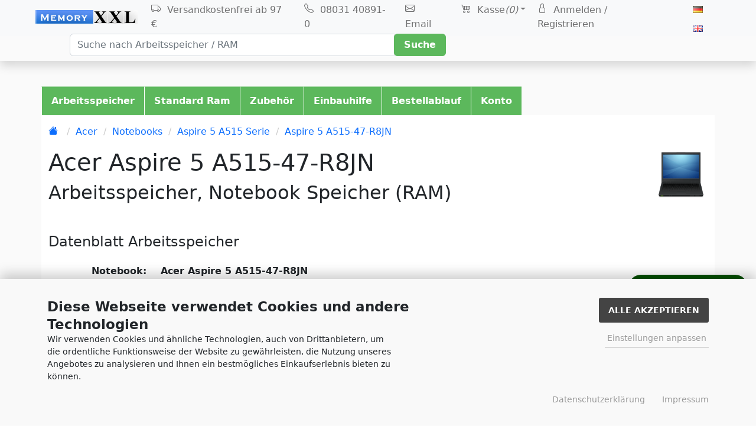

--- FILE ---
content_type: text/html; charset=utf-8
request_url: https://www.memoryxxl.net/arbeitsspeicher/acer/notebooks/aspire-5-a515-47-r8jn/
body_size: 18023
content:
<!DOCTYPE html>
<html lang="de">
<head>
<meta charset="utf-8" />
<meta http-equiv="X-UA-Compatible" content="IE=edge" />
<meta name="viewport" content="width=device-width, initial-scale=1" /> 
<link rel="canonical" href="https://www.memoryxxl.net/arbeitsspeicher/acer/notebooks/aspire-5-a515-47-r8jn/" />
<title>Arbeitsspeicher RAM | Acer Aspire 5 A515-47-R8JN | Speicher Übersicht</title>
<meta name="description" content="Arbeitsspeicher (RAM) für Acer Aspire 5 A515-47-R8JN. Bis zu 64GB max. Speicher ✓ Zertifizierte Notebook-Speicher ✓ Jetzt aufrüsten." />
<meta name="robots" content="index,follow" />
<meta name="revisit-after" content="5 days" />
<meta name="author" content="Johannes Reiser" />
<meta name="publisher" content="BEST Electronics" />
<meta name="company" content="BEST Electronics, Inhaber Johannes Reiser" />
<meta name="reply-to" content="info@memoryxxl.net" />
<meta name="geo.region" content="DE-BY" />
<meta name="geo.placename" content="83109 Grosskarolinenfeld" />
<meta name="geo.region" content="DE-BY" />
<meta name="geo.position" content="47.898196;12.090265" />
<meta name="ICBM" content="47.898196, 12.090265" />
<link rel="icon" type="image/vnd.microsoft.icon" href="https://www.memoryxxl.net/favicon.ico" />

<link href="https://www.memoryxxl.net/vendor/bootstrap_52/css/bootstrap.min.css" rel="stylesheet" media="all" />

<style>.btn-outline-category,.btn-success{--bs-btn-disabled-border-color:#5CB85C}.sf-mega-section ul li a,.sf-menu>li>a,a,ol.breadcrumb li a,ul.tc_list li a{text-decoration:none}.k_active,.m_header_sub,.sf-menu>li>a{font-weight:700}body{background-color:#fafafa}.mxxl_logo{width:135px;margin:10px 15px}@media(min-width:1240px){.mxxl_logo{width:173px}}@media(max-width:720px){.mxxl_logo{width:173px}}.anchor{display:block;height:115px;margin-top:-115px;visibility:hidden}.btn-success{--bs-btn-bg:#5CB85C;--bs-btn-border-color:#5CB85C;--bs-btn-color:#fff;--bs-btn-bg:#5CB85C;--bs-btn-hover-color:#333;--bs-btn-hover-bg:#eee;--bs-btn-hover-border-color:#146c43;--bs-btn-focus-shadow-rgb:60,153,110;--bs-btn-active-color:#fff;--bs-btn-active-bg:#146c43;--bs-btn-active-border-color:#13653f;--bs-btn-active-shadow:inset 0 3px 5px rgba(0, 0, 0, 0.125);--bs-btn-disabled-color:#fff;--bs-btn-disabled-bg:#5CB85C}.btn-default,.btn-outline-category{--bs-btn-color:#333;--bs-btn-border-color:#dee2e6;--bs-btn-hover-color:#fff;--bs-btn-focus-shadow-rgb:25,135,84;--bs-btn-active-color:#fff;--bs-btn-active-shadow:inset 0 3px 5px rgba(0, 0, 0, 0.125);--bs-btn-disabled-bg:transparent;--bs-gradient:none}.btn-outline-category{--bs-btn-hover-bg:#5CB85C;--bs-btn-hover-border-color:#5CB85C;--bs-btn-active-bg:#5CB85C;--bs-btn-active-border-color:#5CB85C;--bs-btn-disabled-color:#5CB85C}.bgw-success{background-color:#5cb85c}#viewed,.form-select:disabled,.page{background-color:#fff}.btn-default{--bs-btn-hover-bg:#eee;--bs-btn-hover-border-color:#eee;--bs-btn-active-bg:#eee;--bs-btn-active-border-color:#eee;--bs-btn-disabled-color:#eee;--bs-btn-disabled-border-color:#eee}.navbar{height:57px}.navbar-light .navbar-toggler:focus{box-shadow:none!important}.dropdown-menu{--bs-dropdown-padding-x:0;--bs-dropdown-padding-y:0;border:0;right:0;margin-top:5px}ul.navbar-nav_lang li.nav-item{float:left;list-style:none;margin-left:5px}@media (max-width:1192px){.vers_icon{display:none}}#livesearch{position:absolute;left:50%;transform:translateX(-50%);z-index:999;margin-top:2px}.dropdown-menu ul.list-group{list-style:none}.dropdown-menu ul.list-group li{border:0}.boxcart{margin-top:30px;width:380px;background:#fff}ul.tc_list li a{display:block;border-top:1px dotted #999;font-size:13px;line-height:33px!important;color:#333}li span.tc_delete{margin-top:-34px}.cstart{margin-top:35px}ol.breadcrumb li a{margin-right:5px}.breadcrumb>li+li::before{padding:0 5px;color:#ccc;content:"/\00a0"}.page_top{padding:0 50px 10px 10px;background-color:#eee;z-index:1000}.sicherheit{max-width:100px}.sf-menu{position:relative;margin:0 0 1em;padding:0;list-style:none;background-color:#fafafa;float:left;width:100%}.sf-menu .sf-mega{position:absolute;display:none;top:100%;left:0;z-index:998;box-shadow:2px 3px 6px rgba(0,0,0,.3);width:100%}.sf-menu>li{float:left;z-index:999;background:#5cb85c;-webkit-transition:background .2s;transition:background .2s}.sf-menu li.sfHover>.sf-mega,.sf-menu li:hover>.sf-mega{display:block;background-color:#fff}.sf-menu>li>a{display:block;position:relative;border-left:1px solid #fff;border-top:1px solid rgba(255,255,255,.5);padding:.75em 1em;zoom:1;color:#fff}.sf-menu>li>a:hover{color:#333}.sf-menu>li.sfHover,.sf-menu>li:hover{background:#eee;-webkit-transition:none;transition:none}.sf-mega{background-color:#cfdeff;padding:1em;box-sizing:border-box;width:100%}.sf-mega-section{float:left;width:22%;padding:0 .5em 1em 0;margin-right:.5em}.sf-mega-section ul li{list-style:none;padding:0;border:0;margin:0 0 12px}.sf-mega-section ul{padding:0 2px}.sf-arrows .sf-with-ul{padding-right:2.5em}.sf-arrows .sf-with-ul:after{content:'';position:absolute;top:50%;right:1em;margin-top:-3px;height:0;width:0;border:5px solid transparent;border-top-color:rgba(255,255,255,.5)}.sf-arrows>.sfHover>.sf-with-ul:after,.sf-arrows>li:hover>.sf-with-ul:after,.sf-arrows>li>.sf-with-ul:focus:after{border-top-color:#fff}.m_header_sub{color:#333;padding-bottom:8px;margin-bottom:8px;border-bottom:1px solid #bbb}@media (max-width:991px){.sf-mega-section{width:48%}}.icon_speicher_kl{width:90px;height:90px;margin:1px 0}.category_logo,hersteller_logo{width:160px;height:100px}footer a.list-group-item:hover{background:#5cb85c;color:#a0efa0}img.internetsiegel{height:69px;width:144px}img.icon_footer{height:75px;width:75px}h1 span.ram{font-size:2rem}lager_img{width:40px;height:12px}#viewed{position:fixed;bottom:3px;left:3px;z-index:1050;overflow:hidden;-webkit-overflow-scrolling:touch;outline:0;min-width:300px;max-width:400px}.menge_mxxl{width:70px}hreffull{display:block;width:100%}.inputRequirement{float:right;margin-top:-40px}td.account_info,td.td.account_pr{padding:10px}img.img-cart{max-height:40px}table.total{width:100%;max-width:500px}table.total td{padding:5px 10px}div.moduleHover:hover,div.moduleRowOver{background-color:#f8f8f8}div.moduleRowSelected{background-color:#fff3cd}#konfigurator{z-index:5000;background:#034f00}select:disabled{opacity:.25}.k_notactive{font-weight:400}.select-wrapper{height:50px;overflow-y:visible}div.equalheight{display:flex}@media (max-width:767px){.boxcart{width:100%;margin-left:0}.breadcrumb{padding-top:20px}.icon_speicher_kl,table.shpl td colspan,table.shpl td.account_info::before,table.shpl thead{display:none}table.shpl,td,tr{padding:0}td.pltop{padding-top:0}table.shpl{border:0}table.shpl tr{float:left;width:100%;margin-bottom:2em}table.shpl td.account_info{text-align:left}table.shpl td.account_info p.center,table.shpl td.account_pr{text-align:right}table.shpl td.account_info,table.shpl td.account_pr{border-bottom:0;margin:0;padding:2em;float:left;width:100%}table.shpl td.account_pr{border-bottom:1px solid #ddd}table.shpl td::before{content:attr(data-label);width:25%;float:left;font-weight:400;font-size:80%;margin:0}.cwrsmall{font-size:80%}h1 span.ram{font-size:calc(1.275rem + .3vw)}div.equalheight{display:block}}.new_pr_image{max-height:50px}.embed-responsive embed,.embed-responsive object,.embed-responsive video{position:absolute;top:0;bottom:0;left:0;width:100%;height:100%;border:0}ul .wplo-bullet{list-style-type:none!important}ul .wplo-bullet li:before{content:"\5a";font-family:ETmodules;color:green;float:left;padding-right:5px}table.versandpopup tr td{padding:8px}@media (max-width:575px){.bg_fluid_none{background-color:#fff}}ul.success-liste{position:relative;list-style:none;margin-left:0;padding-left:1.5em}ul.success-liste li :before{font-family:'Zapf Dingbats';content:"\2714";position:absolute;left:0;color:#034f03}ul.success-liste li{margin-bottom:15px}@media print{.mcontent,.modal,.modal-body,.modal-content,.modal-dialog{border:0}}input[type=search]::-webkit-search-cancel-button{-webkit-appearance:none;height:16px;width:16px;margin-left:.4em;background-image:url("data:image/svg+xml;utf8,<svg xmlns='http://www.w3.org/2000/svg' viewBox='0 0 24 24' fill='%23777'><path d='M19 6.41L17.59 5 12 10.59 6.41 5 5 6.41 10.59 12 5 17.59 6.41 19 12 13.41 17.59 19 19 17.59 13.41 12z'/></svg>");cursor:pointer}.scroll_top{background-color:#0d6efd;border:1px solid #0d6efd;bottom:-40px;cursor:pointer;height:46px;opacity:0;overflow:hidden;position:fixed;right:15px;visibility:hidden;width:46px;color:#fff;text-align:center;padding:10px 0 0;font-weight:700}.scroll_top:hover{background-color:#333;border:1px solid #333}.scroll_top.show_scroll{bottom:40px;opacity:1;visibility:visible}table.kundenmeinung{width:500px;max-width:100%;}table.kundenmeinung tr td{height:15px;}table.kundenmeinung td.stern{width:15px}table.kundenmeinung td.balken{}div.ku_grau{background-color:#dadce0;height:10px;width:100%}div.ku_gelb{height:10px;background-color:#dfaa2c;}table.kundenmeinung td.prozent{width:50px;text-align:right;}span.golden {color:#333;font-size:24px;font-family: Arial, Helvetica, sans-serif;}#rating_box_bottom_details, #rating_box_bottom{bottom:90px;position:fixed;right:15px;width:200px;}.rating_box_bottom_content{background-color:#fff;border:1px solid #ddd;border-radius:15px;opacity:1;color:#dfaa2c;font-size:24px;font-family: Arial, Helvetica, sans-serif;line-height:26px;text-align:center;font-weight:500;padding:10px 0 8px 0;}#rating_box_bottom{visibility:visible;border-top:7px solid #034f00;border-radius: 20px;cursor:pointer;height:165px;overflow:hidden;line-height:14px;}.rating_box_bottom_content span, .rating_box_bottom_content span , .rating_box_bottom_content strong{color:#333;font-size:12px;}@media (max-width:1200px){#rating_box_bottom_details, #rating_box_bottom{width:180px;}.rating_box_bottom_content strong{font-size:12px;}#rating_box_bottom_details, #rating_box_bottom{bottom:0px;left:5px;}#viewed{visibility:hidden;}}@media (max-width:992px){#rating_box_bottom_details, #rating_box_bottom{bottom:0px;left:5px;}#rating_box_bottom{width:170px;border-top:9px solid #5CB85C;}.rating_box_bottom_content{font-size:20px;padding:10px 10px 8px 10px;}.rating_box_bottom_content span, .rating_box_bottom_content strong {font-size:10px;line-height:8px;}.rating_box_bottom_content strong{color:#333}#rating_box_bottom span{display:none;}.scroll_top.show_scroll{bottom:15px}}@media (max-width:479px){#rating_box_bottom{width:130px;border-top:7px solid #5CB85C;border-radius: 20px;}#rating_box_bottom span{display:hidden};}#rating_box_bottom_details{display:none;}.rating_box_bottom_content p, .rating_box_bottom_content strong{font-size:11px;color:#333;}}




</style><script>
  var DIR_WS_BASE = "https://www.memoryxxl.net/";
  var SetSecCookie = "1";
</script>
<script src="https://www.memoryxxl.net/templates/best-electronics/javascript/jquery_xxl.min.js"></script>
<script>
jQuery(document).ready(function() {$("#inputString").bind('keyup', function(){var search = $('#inputString').val();if(search.length < 3){$('#livesearch').hide();}else{var post_params=$('#quick_find').serialize();post_params=post_params.replace("keywords=", "q=");$.post("https://www.memoryxxl.net/livesearch/livesearch.php", post_params, function(data){if(data.length > 0){$('#livesearch').show();$('#livesearch').html(data);}});}});
$("#inputString").click(function(){setTimeout(function() {var search = $('#inputString').val();if(search.length < 3){$('#livesearch').hide();}}, 200);
})});
var selected;
function submitFunction(){submitter = 1;} 
function selectRowEffect(object, buttonSelect) {
  if (!selected){if (document.getElementById) {selected = document.getElementById('defaultSelected');}else {selected = document.all['defaultSelected'];}}
  if (selected) selected.className = 'moduleRow';object.className = 'moduleRowSelected';selected = object;
// one button is not an array
  if (document.getElementById('payment'[0])) {document.getElementById('payment'[buttonSelect]).checked=true;} else {
    //document.getElementById('payment'[selected]).checked=true;
  }
}
function rowOverEffect(object){if (object.className == 'moduleRow') object.className = 'moduleRowOver';}
function rowOutEffect(object){if (object.className == 'moduleRowOver') object.className = 'moduleRow';}
</script>
<script async data-type="text/javascript" data-src="https://www.googletagmanager.com/gtag/js?id=G-DXDE2TEBB5" type="as-oil" data-purposes="3" data-managed="as-oil"></script>
<script async data-type="text/javascript" type="as-oil" data-purposes="3" data-managed="as-oil">
  window['ga-disable-G-DXDE2TEBB5'] = false;
  window.dataLayer = window.dataLayer || [];
  function gtag(){dataLayer.push(arguments);}
  gtag('js', new Date());

  gtag('config', 'G-DXDE2TEBB5', {
    'anonymize_ip': true,
    'link_attribution': false,
    'allow_google_signals': false
  });

</script>
</head>
<body>
 <div id="np"><header class= "shadow"><nav class="navbar navbar-expand-md navbar-light bg-light"><div class="container-fluid  bg-light text-center"><span itemscope itemtype="https://schema.org/Organization"><meta itemprop="name" content="BEST Electronics" /><a href="https://www.memoryxxl.net" itemprop="url"><img src="https://www.memoryxxl.net/templates/best-electronics/img/mxxl-logo.png" alt="Arbeitsspeicher kaufen, Speicher Shop - memoryxxl.net" class="mxxl_logo ms-2 ms-lg-5" itemprop="logo" /></a></span><div class="float-end"><a role="button" href="https://www.memoryxxl.net/shopping_cart.php" class="d-md-none btn btn-danger btn-md me-4"><svg xmlns="http://www.w3.org/2000/svg"  width="20" height="20" fill="currentColor" class="bi bi-cart4" viewBox="0 0 20 20"><path d="M0 2.5A.5.5 0 0 1 .5 2H2a.5.5 0 0 1 .485.379L2.89 4H14.5a.5.5 0 0 1 .485.621l-1.5 6A.5.5 0 0 1 13 11H4a.5.5 0 0 1-.485-.379L1.61 3H.5a.5.5 0 0 1-.5-.5zM3.14 5l.5 2H5V5H3.14zM6 5v2h2V5H6zm3 0v2h2V5H9zm3 0v2h1.36l.5-2H12zm1.11 3H12v2h.61l.5-2zM11 8H9v2h2V8zM8 8H6v2h2V8zM5 8H3.89l.5 2H5V8zm0 5a1 1 0 1 0 0 2 1 1 0 0 0 0-2zm-2 1a2 2 0 1 1 4 0 2 2 0 0 1-4 0zm9-1a1 1 0 1 0 0 2 1 1 0 0 0 0-2zm-2 1a2 2 0 1 1 4 0 2 2 0 0 1-4 0z"></path></svg></a><button class="navbar-toggler" type="button" data-bs-toggle="collapse" data-bs-target="#navbarCollapse" aria-controls="navbarCollapse" aria-expanded="false" aria-label="Toggle navigation"><span class="navbar-toggler-icon"></span></button></div><div class="collapse navbar-collapse me-5" id="navbarCollapse"><ul class="navbar-nav ms-auto d-md-none mt-3"><li><hr class="hr"></li><li class="text-start"><a href="https://www.memoryxxl.net/arbeitsspeicher.php" class="nav-link mo"><svg xmlns="http://www.w3.org/2000/svg" width="22" height="22" fill="currentColor" class="bi bi-arrow-right" viewBox="0 0 22 22"><path fill-rule="evenodd" d="M1 8a.5.5 0 0 1 .5-.5h11.793l-3.147-3.146a.5.5 0 0 1 .708-.708l4 4a.5.5 0 0 1 0 .708l-4 4a.5.5 0 0 1-.708-.708L13.293 8.5H1.5A.5.5 0 0 1 1 8z"></path></svg> Arbeitsspeicher</a></li><li class="text-start"><a href="https://www.memoryxxl.net/info/manufacturers/memory/A/" class="nav-link"><svg xmlns="http://www.w3.org/2000/svg" width="22" height="22" fill="currentColor" class="bi bi-arrow-right" viewBox="0 0 22 22"><path fill-rule="evenodd" d="M1 8a.5.5 0 0 1 .5-.5h11.793l-3.147-3.146a.5.5 0 0 1 .708-.708l4 4a.5.5 0 0 1 0 .708l-4 4a.5.5 0 0 1-.708-.708L13.293 8.5H1.5A.5.5 0 0 1 1 8z"></path></svg> PC Hersteller Speichersuche A-Z</a></li><li class="text-start"><a href="https://www.memoryxxl.net/info/system-auswahl/" class="nav-link"><svg xmlns="http://www.w3.org/2000/svg" width="22" height="22" fill="currentColor" class="bi bi-arrow-right" viewBox="0 0 22 22"><path fill-rule="evenodd" d="M1 8a.5.5 0 0 1 .5-.5h11.793l-3.147-3.146a.5.5 0 0 1 .708-.708l4 4a.5.5 0 0 1 0 .708l-4 4a.5.5 0 0 1-.708-.708L13.293 8.5H1.5A.5.5 0 0 1 1 8z"></path></svg> System Speicher</a></li><li class="text-start"><a href="https://www.memoryxxl.net/arbeitsspeicher/standard-ram/" class="nav-link"><svg xmlns="http://www.w3.org/2000/svg" width="22" height="22" fill="currentColor" class="bi bi-arrow-right" viewBox="0 0 22 22"><path fill-rule="evenodd" d="M1 8a.5.5 0 0 1 .5-.5h11.793l-3.147-3.146a.5.5 0 0 1 .708-.708l4 4a.5.5 0 0 1 0 .708l-4 4a.5.5 0 0 1-.708-.708L13.293 8.5H1.5A.5.5 0 0 1 1 8z"></path></svg> Standard Ram</a></li><li class="divider"></li><li class="text-start"><a href="https://www.memoryxxl.net/zubehoer.php" class="nav-link"><svg xmlns="http://www.w3.org/2000/svg" width="22" height="22" fill="currentColor" class="bi bi-arrow-right" viewBox="0 0 22 22"><path fill-rule="evenodd" d="M1 8a.5.5 0 0 1 .5-.5h11.793l-3.147-3.146a.5.5 0 0 1 .708-.708l4 4a.5.5 0 0 1 0 .708l-4 4a.5.5 0 0 1-.708-.708L13.293 8.5H1.5A.5.5 0 0 1 1 8z"></path></svg> Zubeh&ouml;r</a></li><li class="text-start"><a href="https://www.memoryxxl.net/einbauhilfe.php" class="nav-link"><svg xmlns="http://www.w3.org/2000/svg" width="22" height="22" fill="currentColor" class="bi bi-arrow-right" viewBox="0 0 22 22"><path fill-rule="evenodd" d="M1 8a.5.5 0 0 1 .5-.5h11.793l-3.147-3.146a.5.5 0 0 1 .708-.708l4 4a.5.5 0 0 1 0 .708l-4 4a.5.5 0 0 1-.708-.708L13.293 8.5H1.5A.5.5 0 0 1 1 8z"></path></svg> Einbauhilfe</a></li><li class="text-start"><a href="https://www.memoryxxl.net/bestellung.php" class="nav-link"><svg xmlns="http://www.w3.org/2000/svg" width="22" height="22" fill="currentColor" class="bi bi-arrow-right" viewBox="0 0 22 22"><path fill-rule="evenodd" d="M1 8a.5.5 0 0 1 .5-.5h11.793l-3.147-3.146a.5.5 0 0 1 .708-.708l4 4a.5.5 0 0 1 0 .708l-4 4a.5.5 0 0 1-.708-.708L13.293 8.5H1.5A.5.5 0 0 1 1 8z"></path></svg> Bestellablauf</a></li><li class="text-start"><a href="https://www.memoryxxl.net/kundenstimmen.php" class="nav-link"><svg xmlns="http://www.w3.org/2000/svg" width="22" height="22" fill="currentColor" class="bi bi-arrow-right" viewBox="0 0 22 22"><path fill-rule="evenodd" d="M1 8a.5.5 0 0 1 .5-.5h11.793l-3.147-3.146a.5.5 0 0 1 .708-.708l4 4a.5.5 0 0 1 0 .708l-4 4a.5.5 0 0 1-.708-.708L13.293 8.5H1.5A.5.5 0 0 1 1 8z"></path></svg> Kundenstimmen</a></li><li><hr class="hr"></li></ul><ul class="navbar-nav ms-auto"><li class="nav-item  me-2  vers_icon  text-start"><a class="nav-link" href="https://www.memoryxxl.net/info/versand-zahlung/#3"><svg xmlns="http://www.w3.org/2000/svg" width="22" height="22" fill="currentColor" class="bi bi-truck" viewBox="0 0 22 22"><path d="M0 3.5A1.5 1.5 0 0 1 1.5 2h9A1.5 1.5 0 0 1 12 3.5V5h1.02a1.5 1.5 0 0 1 1.17.563l1.481 1.85a1.5 1.5 0 0 1 .329.938V10.5a1.5 1.5 0 0 1-1.5 1.5H14a2 2 0 1 1-4 0H5a2 2 0 1 1-3.998-.085A1.5 1.5 0 0 1 0 10.5v-7zm1.294 7.456A1.999 1.999 0 0 1 4.732 11h5.536a2.01 2.01 0 0 1 .732-.732V3.5a.5.5 0 0 0-.5-.5h-9a.5.5 0 0 0-.5.5v7a.5.5 0 0 0 .294.456zM12 10a2 2 0 0 1 1.732 1h.768a.5.5 0 0 0 .5-.5V8.35a.5.5 0 0 0-.11-.312l-1.48-1.85A.5.5 0 0 0 13.02 6H12v4zm-9 1a1 1 0 1 0 0 2 1 1 0 0 0 0-2zm9 0a1 1 0 1 0 0 2 1 1 0 0 0 0-2z"></path></svg> Versandkostenfrei ab 97 €</a></li><li class="nav-item d-none d-lg-block me-2 text-start"><a href="tel:+498031408910" class="nav-link"><svg xmlns="http://www.w3.org/2000/svg" width="22" height="22" fill="currentColor" class="bi bi-telephone" viewBox="0 0 22 22"><path d="M3.654 1.328a.678.678 0 0 0-1.015-.063L1.605 2.3c-.483.484-.661 1.169-.45 1.77a17.568 17.568 0 0 0 4.168 6.608 17.569 17.569 0 0 0 6.608 4.168c.601.211 1.286.033 1.77-.45l1.034-1.034a.678.678 0 0 0-.063-1.015l-2.307-1.794a.678.678 0 0 0-.58-.122l-2.19.547a1.745 1.745 0 0 1-1.657-.459L5.482 8.062a1.745 1.745 0 0 1-.46-1.657l.548-2.19a.678.678 0 0 0-.122-.58L3.654 1.328zM1.884.511a1.745 1.745 0 0 1 2.612.163L6.29 2.98c.329.423.445.974.315 1.494l-.547 2.19a.678.678 0 0 0 .178.643l2.457 2.457a.678.678 0 0 0 .644.178l2.189-.547a1.745 1.745 0 0 1 1.494.315l2.306 1.794c.829.645.905 1.87.163 2.611l-1.034 1.034c-.74.74-1.846 1.065-2.877.702a18.634 18.634 0 0 1-7.01-4.42 18.634 18.634 0 0 1-4.42-7.009c-.362-1.03-.037-2.137.703-2.877L1.885.511z"></path></svg> 08031 40891-0</a></li><li class="nav-item  me-2 text-start"><a href="https://www.memoryxxl.net/info/kontakt/" id="emailadress" class="nav-link"><svg xmlns="http://www.w3.org/2000/svg" width="22" height="22" fill="currentColor" class="bi bi-envelope" viewBox="0 0 22 22"><path d="M0 4a2 2 0 0 1 2-2h12a2 2 0 0 1 2 2v8a2 2 0 0 1-2 2H2a2 2 0 0 1-2-2V4Zm2-1a1 1 0 0 0-1 1v.217l7 4.2 7-4.2V4a1 1 0 0 0-1-1H2Zm13 2.383-4.708 2.825L15 11.105V5.383Zm-.034 6.876-5.64-3.471L8 9.583l-1.326-.795-5.64 3.47A1 1 0 0 0 2 13h12a1 1 0 0 0 .966-.741ZM1 11.105l4.708-2.897L1 5.383v5.722Z"></path></svg> Email</a></li><li class="nav-item dropdown me-1 text-start d-none d-md-block"><a href="https://www.memoryxxl.net/shopping_cart.php" class="dropdown-toggle nav-link" id="WarenkorbLink" data-bs-toggle="dropdown" aria-haspopup="true" aria-expanded="false" rel="nofollow"><svg xmlns="http://www.w3.org/2000/svg"  width="22" height="22" fill="currentColor" class="bi bi-cart4" viewBox="0 0 22 22"><path d="M0 2.5A.5.5 0 0 1 .5 2H2a.5.5 0 0 1 .485.379L2.89 4H14.5a.5.5 0 0 1 .485.621l-1.5 6A.5.5 0 0 1 13 11H4a.5.5 0 0 1-.485-.379L1.61 3H.5a.5.5 0 0 1-.5-.5zM3.14 5l.5 2H5V5H3.14zM6 5v2h2V5H6zm3 0v2h2V5H9zm3 0v2h1.36l.5-2H12zm1.11 3H12v2h.61l.5-2zM11 8H9v2h2V8zM8 8H6v2h2V8zM5 8H3.89l.5 2H5V8zm0 5a1 1 0 1 0 0 2 1 1 0 0 0 0-2zm-2 1a2 2 0 1 1 4 0 2 2 0 0 1-4 0zm9-1a1 1 0 1 0 0 2 1 1 0 0 0 0-2zm-2 1a2 2 0 1 1 4 0 2 2 0 0 1-4 0z"></path></svg> Kasse<em>(0)</em></a> <div class="boxcart border shadow rounded dropdown-menu" aria-labelledby="WarenkorbLink"><ul class="list-group  dropdow-cart"><li class="list-group-item text-center"><strong>Ihr Warenkorb ist leer.</strong></li></ul><div class="clearfix"></div></div></li><li class="nav-item text-start"><a href="https://www.memoryxxl.net/login.php" rel="nofollow" class="nav-link"><svg xmlns="http://www.w3.org/2000/svg" width="22" height="22" fill="currentColor" class="bi bi-lock" viewBox="0 0 22 22"><path d="M8 1a2 2 0 0 1 2 2v4H6V3a2 2 0 0 1 2-2zm3 6V3a3 3 0 0 0-6 0v4a2 2 0 0 0-2 2v5a2 2 0 0 0 2 2h6a2 2 0 0 0 2-2V9a2 2 0 0 0-2-2zM5 8h6a1 1 0 0 1 1 1v5a1 1 0 0 1-1 1H5a1 1 0 0 1-1-1V9a1 1 0 0 1 1-1z"></path></svg> Anmelden / Registrieren</a></li><li class="nav-item"><ul class="navbar-nav_lang"><li class="nav-item"><form name="lang_1" action="https://www.memoryxxl.net/change_language.php?language=de" method="post" class="me-1 mt-2"><input type="hidden" name="url" value="%2Farbeitsspeicher%2Facer%2Fnotebooks%2Faspire-5-a515-47-r8jn%2F" /><input type="hidden" name="lold" value="2" /><input type="image" src="https://www.memoryxxl.net/lang/german/icon.gif" alt="Deutsch"/> </form></li><li class="nav-item"><form name="lang_3" action="https://www.memoryxxl.net/change_language.php?language=en" method="post" class="me-1 mt-2"><input type="hidden" name="url" value="%2Farbeitsspeicher%2Facer%2Fnotebooks%2Faspire-5-a515-47-r8jn%2F" /><input type="hidden" name="lold" value="2" /><input type="image" src="https://www.memoryxxl.net/lang/english/icon.gif" alt="English"/> </form></li></ul></li></ul></div></div></nav><div class="container px-sm-2 px-md-0"><form id="quick_find" action="https://www.memoryxxl.net/search.php" method="get" class="box-search"><div class="input-group suche  ms-md-5 ms-sm-1 pb-2"><input type="search" name="keywords" id="inputString" class="form-control" style="max-width:550px" placeholder="Suche nach Arbeitsspeicher / RAM"  autocomplete="off" maxlength="70" onkeyup="this.value;" /><div class="input-group-btn"><button class="btn btn-success fw-bold px-3" type="submit">Suche</button></div></div><div id="livesearch" style="display:none;" class="container shadow-lg" style="width:99%"></div></form></div></header><main><div class="container-fluid p-0 pb-2"></div><div class="container page  cstart"><div  id="dropdown_max" class="d-none d-md-block"><div class="row"><ul class="sf-menu"><li><a href="https://www.memoryxxl.net/arbeitsspeicher.php">Arbeitsspeicher</a><div class="sf-mega"> <div class="sf-mega-section"><div class="m_header_sub">TOP Hersteller</div><ul><li><a href="https://www.memoryxxl.net/arbeitsspeicher/acer/" title="Acer Arbeitsspeicher">Acer</a></li><li><a href="https://www.memoryxxl.net/arbeitsspeicher/apple/" title="Apple Speicher Ram">Apple</a></li><li><a href="https://www.memoryxxl.net/arbeitsspeicher/asrock/" title="Asrock Arbeitsspeicher">Asrock</a></li><li><a href="https://www.memoryxxl.net/arbeitsspeicher/asus/" title="Asus Ram Speicher">Asus</a></li><li><a href="https://www.memoryxxl.net/arbeitsspeicher/dell/" title="Dell Arbeitsspeicher">Dell</a></li><li><a href="https://www.memoryxxl.net/arbeitsspeicher/fujitsu-siemens/" title="Fujitsu-Siemens Ram Speicher">Fujitsu-Siemens</a></li><li><a href="https://www.memoryxxl.net/arbeitsspeicher/gericom/" title="Gericom Arbeitsspeicher">Gericom</a></li></ul>   </div><div class="sf-mega-section"><div class="m_header_sub">&nbsp;</div><ul><li><a href="https://www.memoryxxl.net/arbeitsspeicher/gigabyte/" title="Gigabyte Arbeitsspeicher">Gigabyte</a></li><li><a href="https://www.memoryxxl.net/arbeitsspeicher/hp-compaq/" title="HP-Compaq Speicher Ram">HP-COMPAQ</a></li><li><a href="https://www.memoryxxl.net/arbeitsspeicher/ibm-lenovo/" title="IBM Lenovo Arbeitsspeicher">IBM / Lenovo</a></li><li><a href="https://www.memoryxxl.net/arbeitsspeicher/intel/" title="Intel Ram Speicher">Intel</a></li><li><a href="https://www.memoryxxl.net/arbeitsspeicher/kyocera/" title="Server Speicher Ram Arbeitsspeicher Memory">Kyocera</a></li><li><a href="https://www.memoryxxl.net/arbeitsspeicher/lexmark/" title="Lexmark Druckerspeicher">Lexmark</a></li><li><a href="https://www.memoryxxl.net/arbeitsspeicher/medion/" title="Medion Arbeitsspeicher">Medion</a></li></ul>   </div><div class="sf-mega-section"><div class="m_header_sub">&nbsp;</div><ul><li><a href="https://www.memoryxxl.net/arbeitsspeicher/msi-microstar/" title="MSI Microstar Speicher Ram">MSI Microstar</a></li><li><a href="https://www.memoryxxl.net/arbeitsspeicher/packard-bell/" title="Packard Bell Arbeitsspeicher">Packard Bell</a></li><li><a href="https://www.memoryxxl.net/arbeitsspeicher/samsung/" title="Samsung Arbeitsspeicher">Samsung</a></li><li><a href="https://www.memoryxxl.net/arbeitsspeicher/sony/" title="Sony Arbeitsspeicher">Sony</a></li><li><a href="https://www.memoryxxl.net/arbeitsspeicher/toshiba/" title="Toshiba Ram Speicher">Toshiba</a></li><li><a  href="https://www.memoryxxl.net/info/manufacturers/memory/A/" style="color:#FF0000"><br />   .... Alle Hersteller</a></li></ul>   </div><div class="sf-mega-section"><div class="m_header_sub">Systeme ...</div><ul><li><a href="https://www.memoryxxl.net/info/arbeitsspeicher-notebook-netbook/" title="Notebook Arbeitsspeicher">Notebook / Netbook</a></li><li><a href="https://www.memoryxxl.net/info/arbeitsspeicher-desktop-pc-computer/" title="Desktops Arbeitsspeicher">Desktop PC </a></li><li><a href="https://www.memoryxxl.net/info/arbeitsspeicher-server/" title="Server Arbeitsspeicher">Serverspeicher </a></li><li><a href="https://www.memoryxxl.net/info/arbeitsspeicher-motherboard-mainboard/" title="Motherboard-Mainboard Ram Arbeitsspeicher">Motherboard </a></li><li><a href="https://www.memoryxxl.net/info/arbeitsspeicher-nas-server/" title="NAS-Server Ram Arbeitsspeicher">NAS-Server </a></li><li><a href="https://www.memoryxxl.net/info/arbeitsspeicher-drucker/" title="Drucker Speicher Ram Arbeitsspeicher">Druckerspeicher</a></li><li><a href="https://www.memoryxxl.net/info/system-auswahl/" title="Alle Systeme" style="color:#FF0000"> <br />... Weitere Systeme</a></li></ul>                  </div><div class="clearfix"></div></div></li><li><a href="https://www.memoryxxl.net/arbeitsspeicher/standard-ram/">Standard Ram</a><div class="sf-mega"><div class="sf-mega-section"><div class="m_header_sub">Baustein Gruppen</div><ul><li><a href="https://www.memoryxxl.net/arbeitsspeicher/standard-ram/ddr-2100/">DDR 2100</a></li><li><a href="https://www.memoryxxl.net/arbeitsspeicher/standard-ram/ddr-2700/">DDR 2700</a></li><li><a href="https://www.memoryxxl.net/arbeitsspeicher/standard-ram/ddr-3200/">DDR 3200</a></li><li><a href="https://www.memoryxxl.net/arbeitsspeicher/standard-ram/ddr-4000/">DDR 4000</a></li><li><a href="https://www.memoryxxl.net/arbeitsspeicher/standard-ram/ddr2-pc2-3200/">DDR2 PC2-3200</a></li><li><a href="https://www.memoryxxl.net/arbeitsspeicher/standard-ram/ddr2-pc2-4200/">DDR2 PC2-4200</a></li><li><a href="https://www.memoryxxl.net/arbeitsspeicher/standard-ram/ddr2-pc2-5300/">DDR2 PC2-5300</a></li><li><a href="https://www.memoryxxl.net/arbeitsspeicher/standard-ram/ddr2-pc2-6400/">DDR2 PC2-6400</a></li></ul>   </div><div class="sf-mega-section"><div class="m_header_sub">&nbsp;</div><ul><li><a href="https://www.memoryxxl.net/arbeitsspeicher/standard-ram/ddr3-pc3-1066/">DDR3 PC3-1066</a></li><li><a href="https://www.memoryxxl.net/arbeitsspeicher/standard-ram/ddr3-pc3-1333/">DDR3 PC3-1333</a></li><li><a href="https://www.memoryxxl.net/arbeitsspeicher/standard-ram/ddr3-pc3-14900/">DDR3 PC3-14900</a></li><li><a href="https://www.memoryxxl.net/arbeitsspeicher/standard-ram/ddr3-pc3-1600/">DDR3 PC3-1600</a></li><li><a href="https://www.memoryxxl.net/arbeitsspeicher/standard-ram/ddr4-pc4-17000/">DDR4 PC4-17000</a></li><li><a href="https://www.memoryxxl.net/arbeitsspeicher/standard-ram/ddr4-pc4-19200/">DDR4 PC4-19200</a></li><li><a href="https://www.memoryxxl.net/arbeitsspeicher/standard-ram/ddr4-pc4-21300/">DDR4 PC4-21300</a></li><li><a href="https://www.memoryxxl.net/arbeitsspeicher/standard-ram/ddr4-pc4-23466/">DDR4 PC4-23466</a></li></ul>   </div><div class="sf-mega-section"><div class="m_header_sub">&nbsp;</div><ul><li><a href="https://www.memoryxxl.net/arbeitsspeicher/standard-ram/ddr4-pc4-25600/">DDR4 PC4-25600</a></li><li><a href="https://www.memoryxxl.net/arbeitsspeicher/standard-ram/ddr5-pc5-38400/">DDR5 PC5-38400</a></li><li><a href="https://www.memoryxxl.net/arbeitsspeicher/standard-ram/ddr5-pc5-41600/">DDR5 PC5-41600</a></li><li><a href="https://www.memoryxxl.net/arbeitsspeicher/standard-ram/ddr5-pc5-44800/">DDR5 PC5-44800</a></li><li><a href="https://www.memoryxxl.net/arbeitsspeicher/standard-ram/edo/">EDO</a></li><li><a href="https://www.memoryxxl.net/arbeitsspeicher/standard-ram/fastpage/">FastPage</a></li><li><a href="https://www.memoryxxl.net/arbeitsspeicher/standard-ram/sdram-pc100/">SDRAM PC100</a></li><li><a href="https://www.memoryxxl.net/arbeitsspeicher/standard-ram/sdram-pc133/">SDRAM PC133</a></li></ul>   </div><div class="sf-mega-section"><div class="m_header_sub">&nbsp;</div><ul><li><a href="https://www.memoryxxl.net/arbeitsspeicher/standard-ram/sdram-pc66/">SDRAM PC66</a></li></ul></div><div class="sf-mega-section"><div class="m_header_sub">Druckerspeicher</div><ul><li><a href="https://www.memoryxxl.net/arbeitsspeicher/druckerspeicher/">Drucker Ram</a></li></ul><br /><div class="m_header_sub">Seiten &uuml;ber</div><ul><li><a href="https://www.memoryxxl.net/ddr4.php">DDR4</a></li><li><a href="https://www.memoryxxl.net/ddr3.php">DDR3</a></li><li><a href="https://www.memoryxxl.net/ddr2.php">DDR2</a></li><li><a href="https://www.memoryxxl.net/ddr.php">DDR</a></li></ul></div><div class="clearfix"></div></div></li><li><a href="https://www.memoryxxl.net/zubehoer.php">Zubeh&ouml;r</a> <div class="sf-mega"><div class="sf-mega-section"><div class="m_header_sub">Notebookzubehör</div><ul><li><a href="https://www.memoryxxl.net/arbeitsspeicher/notebookzubehoer/festplatten/">Festplatten</a></li><li><a href="https://www.memoryxxl.net/arbeitsspeicher/notebookzubehoer/netzteil/">Netzteil</a></li></ul></div><div class="sf-mega-section"><div class="m_header_sub">Desktop Zubehör</div><ul><li><a href="https://www.memoryxxl.net/arbeitsspeicher/desktop-zubehoer/festplatten/">Festplatten</a></li></ul></div><div class="sf-mega-section"><div class="m_header_sub">Hardware + Software</div><ul><li><a href="https://www.memoryxxl.net/arbeitsspeicher/hardware-software/betriebssysteme/">Betriebssysteme</a></li></ul><div class="clearfix"></div></div></div></li><li><a href="https://www.memoryxxl.net/einbauhilfe.php">Einbauhilfe</a><div class="sf-mega"><div class="sf-mega-section"><div class="m_header_sub">Speicher Einbauhilfen</div><ul><li><a href="https://www.memoryxxl.net/blog/?p=1179">Falsch installierter Arbeitsspeicher</a></li><li><a href="https://www.memoryxxl.net/info/produkt_sitemap/"  title="Sitemap">Sitemap</a></li><li><a href="https://www.memoryxxl.net/info/speichereinbau-laptop/"  title="Speichereinbau Laptop">Speichereinbau Laptop</a></li></ul></div><div class="sf-mega-section"><div class="m_header_sub">&nbsp;</div><ul><li><a href="https://www.memoryxxl.net/info/speichereinbau-pc-acute-s/"  title="Speichereinbau PC´s">Speichereinbau PC´s</a></li><li><a href="https://www.memoryxxl.net/info/speichereinbau-drucker/"  title="Speichereinbau Drucker">Speichereinbau Drucker</a></li><li><a href="https://www.memoryxxl.net/info/system-check/"  title="System Check">System Check</a></li></ul></div><div class="sf-mega-section"><div class="m_header_sub">&nbsp;</div><ul><li><a href="https://www.memoryxxl.net/info/bios-upgrade/"  title="BIOS Upgrade">BIOS Upgrade</a></li><li><a href="https://www.memoryxxl.net/info/festplatten-einbau/"  title="Festplatten Einbau">Festplatten Einbau</a></li><li><a href="https://www.memoryxxl.net/info/notebook-aufruesten/"  title="Notebook aufrüsten">Notebook aufrüsten</a></li></ul></div><div class="sf-mega-section"><div class="m_header_sub">&nbsp;</div><ul><li><a href="https://www.memoryxxl.net/info/notebook-netbook-sicherheit/"  title="Notebook Sicherheit">Notebook Sicherheit</a></li><li><a href="https://www.memoryxxl.net/info/ear-altbatterien/"  title="EAR + Altbatterien">EAR + Altbatterien</a></li><li><a href="/blog/">Speicher Blog</a></li><li><a href="/faq.php">Speicher FAQ's</a></li></ul></div><div class="clearfix"></div></div></li><li><a href="https://www.memoryxxl.net/bestellung.php">Bestellablauf</a><div class="sf-mega"><div class="sf-mega-section"><div class="m_header_sub">Einkauf Hilfe</div><ul><li><a href="https://www.memoryxxl.net/info/firmen-behoerden/" title="Firmen und Behöuml;rdern kaufen bei uns passende Arbeitsspeicher für Server, Desktop, Drucker, Notebooks ... auf Rechnung">Firmen &amp; Beh&ouml;rden</a></li><li><a href="https://www.memoryxxl.net/info/widerruf/" title="Widerrufsbelehrung">Widerrufsbelehrung</a></li> <li><a href="https://www.memoryxxl.net/info/kontakt/" title="Unser fachkundiges Team hilft Ihnen gerne weiter, um die passende Speicher Aufrüstung für Sie zu finden">Technischer Support</a></li></ul></div><div class="sf-mega-section"><div class="m_header_sub">&nbsp;</div><ul><li><a href="https://www.memoryxxl.net/info/bestellablauf/" title="Arbeitsspeicher Einkauf leicht gemacht">Bestellablauf</a></li><li><a href="https://www.memoryxxl.net/info/versand-zahlung/" title="Sicher bezahlt! Umweltfreundlich verpackt und versendet!">Versand/Zahlung</a></li><li><a href="https://www.memoryxxl.net/kundenstimmen.php" title="das schreiben zufriedene Kunden über uns">Kundenmeinung</a></li></ul></div><div class="sf-mega-section"><div class="m_header_sub">&nbsp;</div><ul><li><a href="https://www.memoryxxl.net/info/agb-s-widerrufsrecht/">AGB Endverbraucher</a></li><li><a href="https://www.memoryxxl.net/info/rma/" title="Nicht passende Arbeitsspeicher und RAM Module nehmen wir selbstverständlich zurück.">RMA</a></li></ul></div><div class="sf-mega-section"><div class="m_header_sub">&nbsp;</div><ul><li><a href="https://www.memoryxxl.net/info/agb-geschaeftskunden/">AGB Gesch&auml;ftskunden</a></li><li><a href="https://www.memoryxxl.net/info/datenschutz/">Datenschutz / Cookies</a></li></ul></div><div class="clearfix"></div></div></li><li><a href="https://www.memoryxxl.net/account.php" rel="nofollow">Konto</a></li></ul></div></div><ol class="breadcrumb" itemscope itemtype="http://schema.org/BreadcrumbList"><li itemprop="itemListElement" itemscope itemtype="http://schema.org/ListItem"><a  href="https://www.memoryxxl.net/"><span itemprop="name" class="d-none">Home</span><svg xmlns="http://www.w3.org/2000/svg" width="21" height="21" fill="currentColor" class="bi bi-house-fill" viewBox="0 0 21 21"><path d="M8.707 1.5a1 1 0 0 0-1.414 0L.646 8.146a.5.5 0 0 0 .708.708L8 2.207l6.646 6.647a.5.5 0 0 0 .708-.708L13 5.793V2.5a.5.5 0 0 0-.5-.5h-1a.5.5 0 0 0-.5.5v1.293L8.707 1.5Z"></path><path d="m8 3.293 6 6V13.5a1.5 1.5 0 0 1-1.5 1.5h-9A1.5 1.5 0 0 1 2 13.5V9.293l6-6Z"></path></svg></a><meta itemprop="item" content="https://www.memoryxxl.net/"><meta itemprop="position" content="1" /></li><li itemprop="itemListElement" itemscope itemtype="http://schema.org/ListItem"><a  href="https://www.memoryxxl.net/arbeitsspeicher/acer/"><span itemprop="name">Acer</span></a><meta itemprop="item" content="https://www.memoryxxl.net/arbeitsspeicher/acer/"><meta itemprop="position" content="2" /></li><li itemprop="itemListElement" itemscope itemtype="http://schema.org/ListItem"><a  href="https://www.memoryxxl.net/arbeitsspeicher/acer/notebooks/"><span itemprop="name">Notebooks</span></a><meta itemprop="item" content="https://www.memoryxxl.net/arbeitsspeicher/acer/notebooks/"><meta itemprop="position" content="3" /></li><li itemprop="itemListElement" itemscope itemtype="http://schema.org/ListItem"><a  href="https://www.memoryxxl.net/arbeitsspeicher/acer/notebooks/serie-aspire-5-a515/"><span itemprop="name">Aspire 5 A515 Serie</span></a><meta itemprop="item" content="https://www.memoryxxl.net/arbeitsspeicher/acer/notebooks/serie-aspire-5-a515/"><meta itemprop="position" content="4" /></li><li itemprop="itemListElement" itemscope itemtype="http://schema.org/ListItem"><a  href="https://www.memoryxxl.net/arbeitsspeicher/acer/notebooks/aspire-5-a515-47-r8jn/"><span itemprop="name">Aspire 5 A515-47-R8JN</span></a><meta itemprop="item" content="https://www.memoryxxl.net/arbeitsspeicher/acer/notebooks/aspire-5-a515-47-r8jn/"><meta itemprop="position" content="5" /></li></ol><img src="https://www.memoryxxl.net/templates/best-electronics//banner/notebook.png" alt=" Acer Aspire 5 A515-47-R8JN" class="icon_speicher_kl float-end" /><h1>Acer Aspire 5 A515-47-R8JN<br /><span class="ram">Arbeitsspeicher, Notebook Speicher (RAM)</span></h1><div class="clearfix"></div><div class="mt-5 mb-4"><h4>Datenblatt Arbeitsspeicher</h4></div><div class="mt-4"><div class="row"><div class="col-md-2 col-sm-3 col-5 text-end"><strong>Notebook:</strong></div><div class="col-md-10 col-sm-9 col-xs-7"><strong>Acer Aspire 5 A515-47-R8JN</strong></div><div class="col-12"><hr class="hr" /></div><div class="col-md-2 col-sm-3 col-5 small text-end mb-1">Ab Werk:</div><div class="col-md-10 col-sm-9 col-7  mb-1">16GB (2x 4GB)</div><div class="col-md-2 col-sm-3 col-5 small text-end mb-1">Maximal Ram:</div><div class="col-md-10 col-sm-9 col-7 mb-1">64GB</div><div class="col-md-2 col-sm-3 col-5 small text-end mb-1">Steckpl&auml;tze:</div><div class="col-md-10 col-sm-9  col-7 mb-1">2</div><div class="col-md-2 col-sm-3 col-5 small text-end mb-1">Beschreibung:</div><div class="col-md-10 col-sm-9 col-7 mb-1">Laut Hersteller maximal nur 32GB Arbeitsspeicher. Es sind jedoch bis zu 64GB RAM Speicher möglich.</div></div></div><div class="clearfix  mt-5"></div><div class="mb-2 mb-4 lead"><h4>Maximale Speicheraufrüstung</h4></div><div class="container border rounded border-success px-2 py-4 mb-5"><h5 class="text-success">Die maximale Speicherleistung erzielen Sie mit:</h5><hr class="hr"><div class="row"><div class="col-md-2 col-12"><br /><a href="https://www.memoryxxl.net/arbeitsspeicher/acer/notebooks/aspire-5-a515-47-r8jn/32gb/"><img src="https://www.memoryxxl.net/images/product_images/thumbnail_images/260pin.jpg" alt="32GB Aspire 5 A515-47-R8JN" class="img-fluid mx-auto d-block mt-2" /></a></div><div class="col-md-7 col-12 mt-4 mt-md-0 text-center text-md-start"><h3  class="h5"><span class="bolder">2x</span> <a href="https://www.memoryxxl.net/arbeitsspeicher/acer/notebooks/aspire-5-a515-47-r8jn/32gb/" title="">32GB Aspire 5 A515-47-R8JN</a></h3><p class="small">Speicher - Ram<br />PC4-25600 (DDR4 3200MHz) SODIMM 260-PIN non-ECC <br />Kompatibel und zertifiziert mit den entsprechenden  Acer  original Speicher<br /></p><p class="small"><a href="https://www.memoryxxl.net/arbeitsspeicher/acer/notebooks/aspire-5-a515-47-r8jn/32gb/" class="btn btn-outline-dark" role="button">mehr Details</a></p></div><div class="col-md-3 col-12 text-center text-md-end"><h3 class="text-danger">Nur 423,62 EUR</h3><p class="text-decoration-line-through">anstatt  431,38 EUR</p><div class="small">inkl. 19 % MwSt.<br /> zzgl. <a rel="nofollow" data-bs-toggle="modal" data-bs-target="#mxxlPopup" href="https://www.memoryxxl.net/popup_content.php?coID=1" title="Information">Versandkosten</a><br /> Lieferzeit: 1-3 Tage<p><img src="/images/shipping_green.gif" alt="Lager" class="lager_img" /></p></div><div class="clearfix"></div><form id="cart_quantity_top_810842" action="https://www.memoryxxl.net/index.php?arbeitsspeicher=acer%2Fnotebooks%2Faspire-5-a515-47-r8jn%2F&amp;cPath=1_106_216461&amp;action=add_product" method="post"><div class="d-flex justify-content-center float-md-end" ><br /><input type="hidden" name="products_qty" value="2"><input type="hidden" name="products_id" value="810842"><input type="hidden" name="url" value="arbeitsspeicher/acer/notebooks/aspire-5-a515-47-r8jn/" /><button type="submit" class="btn btn-success float-end"><strong>In den Warenkorb</strong></button></div></form></div></div></div><div class="mb-4"><h4>Arbeitsspeicher (RAM) Module</h4></div> <div class="container border rounded px-2 py-4  mb-3" itemscope itemtype="http://schema.org/Offer"><div class="row"><div class="col-md-2 col-12"><br /><a href="https://www.memoryxxl.net/arbeitsspeicher/acer/notebooks/aspire-5-a515-47-r8jn/32gb/"><img src="https://www.memoryxxl.net/images/product_images/thumbnail_images/260pin.jpg" alt="32GB Acer Aspire 5 A515-47-R8JN" class="img-fluid mx-auto d-block" itemprop="image" /></a></div><div class="col-md-7 col-12 mt-4 mt-md-0 text-center text-md-start"><h3 class="h5" itemprop="name"><a href="https://www.memoryxxl.net/arbeitsspeicher/acer/notebooks/aspire-5-a515-47-r8jn/32gb/" title="32GB Aspire 5 A515-47-R8JN">32GB Aspire 5 A515-47-R8JN</a></h3><p class="small"><a href="https://www.memoryxxl.net/arbeitsspeicher/acer/notebooks/aspire-5-a515-47-r8jn/32gb/" title="32GB Aspire 5 A515-47-R8JN"></a><span itemprop="description">Speicher - Ram<br />PC4-25600 (DDR4 3200MHz) SODIMM 260-PIN non-ECC </span><br />Kompatibel und zertifiziert mit den entsprechenden  Acer   original Speicher</p><p><a href="https://www.memoryxxl.net/arbeitsspeicher/acer/notebooks/aspire-5-a515-47-r8jn/32gb/" class="btn btn-outline-dark" role="button">mehr Details</a></p></div><div class="col-md-3 col-12 text-center text-md-end"><h3 itemprop="price" class="text-danger">215,69 EUR</h3><p class="small">1 Stk.: 215,69 EUR<br />ab 2 Stk. je: <strong>211,81 EUR</strong><br /></p><div class="small">inkl. 19 % MwSt.<br /> zzgl. <a rel="nofollow" data-bs-toggle="modal" data-bs-target="#mxxlPopup" href="https://www.memoryxxl.net/popup_content.php?coID=1" title="Information">Versandkosten</a><br /><span itemprop="availability">Lieferzeit:  1-3 Tage</span><p><img src="https://www.memoryxxl.net//images/shipping_green.gif" alt="Lager" class="img-responsive pull-right" /></p></div><div class="clearfix"></div><form id="cart_quantity_810842" action="https://www.memoryxxl.net/index.php?arbeitsspeicher=acer%2Fnotebooks%2Faspire-5-a515-47-r8jn%2F&amp;cPath=1_106_216461&amp;action=add_product" method="post"><div class="d-flex justify-content-center float-md-end"><br /><input type="number" name="products_qty" value="1"  class="form-control" style="width: 70px;" /> <input type="hidden" name="products_id" value="810842" /><input type="hidden" name="url" value="arbeitsspeicher/acer/notebooks/aspire-5-a515-47-r8jn/" /><button type="submit" class="btn btn-success float-end"><strong>In den Warenkorb</strong></button></div></form></div></div></div><div class="container border rounded px-2 py-4  mb-3" itemscope itemtype="http://schema.org/Offer"><div class="row"><div class="col-md-2 col-12"><br /><a href="https://www.memoryxxl.net/arbeitsspeicher/acer/notebooks/aspire-5-a515-47-r8jn/16gb/"><img src="https://www.memoryxxl.net/images/product_images/thumbnail_images/260pin.jpg" alt="16GB Acer Aspire 5 A515-47-R8JN" class="img-fluid mx-auto d-block" itemprop="image" /></a></div><div class="col-md-7 col-12 mt-4 mt-md-0 text-center text-md-start"><h3 class="h5" itemprop="name"><a href="https://www.memoryxxl.net/arbeitsspeicher/acer/notebooks/aspire-5-a515-47-r8jn/16gb/" title="16GB Aspire 5 A515-47-R8JN">16GB Aspire 5 A515-47-R8JN</a></h3><p class="small"><a href="https://www.memoryxxl.net/arbeitsspeicher/acer/notebooks/aspire-5-a515-47-r8jn/16gb/" title="16GB Aspire 5 A515-47-R8JN"></a><span itemprop="description">Speicher - Ram<br />PC4-25600 (DDR4 3200MHz) SODIMM 260-PIN non-ECC </span><br />Kompatibel und zertifiziert mit den entsprechenden  Acer   original Speicher</p><p><a href="https://www.memoryxxl.net/arbeitsspeicher/acer/notebooks/aspire-5-a515-47-r8jn/16gb/" class="btn btn-outline-dark" role="button">mehr Details</a></p></div><div class="col-md-3 col-12 text-center text-md-end"><h3 itemprop="price" class="text-danger">110,34 EUR</h3><p class="small">1 Stk.: 110,34 EUR<br />ab 2 Stk. je: <strong>108,35 EUR</strong><br /></p><div class="small">inkl. 19 % MwSt.<br /> zzgl. <a rel="nofollow" data-bs-toggle="modal" data-bs-target="#mxxlPopup" href="https://www.memoryxxl.net/popup_content.php?coID=1" title="Information">Versandkosten</a><br /><span itemprop="availability">Lieferzeit:  1-3 Tage</span><p><img src="https://www.memoryxxl.net//images/shipping_green.gif" alt="Lager" class="img-responsive pull-right" /></p></div><div class="clearfix"></div><form id="cart_quantity_810843" action="https://www.memoryxxl.net/index.php?arbeitsspeicher=acer%2Fnotebooks%2Faspire-5-a515-47-r8jn%2F&amp;cPath=1_106_216461&amp;action=add_product" method="post"><div class="d-flex justify-content-center float-md-end"><br /><input type="number" name="products_qty" value="1"  class="form-control" style="width: 70px;" /> <input type="hidden" name="products_id" value="810843" /><input type="hidden" name="url" value="arbeitsspeicher/acer/notebooks/aspire-5-a515-47-r8jn/" /><button type="submit" class="btn btn-success float-end"><strong>In den Warenkorb</strong></button></div></form></div></div></div><div class="container border rounded px-2 py-4  mb-3" itemscope itemtype="http://schema.org/Offer"><div class="row"><div class="col-md-2 col-12"><br /><a href="https://www.memoryxxl.net/arbeitsspeicher/acer/notebooks/aspire-5-a515-47-r8jn/8gb/"><img src="https://www.memoryxxl.net/images/product_images/thumbnail_images/260pin.jpg" alt="8GB Acer Aspire 5 A515-47-R8JN" class="img-fluid mx-auto d-block" itemprop="image" /></a></div><div class="col-md-7 col-12 mt-4 mt-md-0 text-center text-md-start"><h3 class="h5" itemprop="name"><a href="https://www.memoryxxl.net/arbeitsspeicher/acer/notebooks/aspire-5-a515-47-r8jn/8gb/" title="8GB Aspire 5 A515-47-R8JN">8GB Aspire 5 A515-47-R8JN</a></h3><p class="small"><a href="https://www.memoryxxl.net/arbeitsspeicher/acer/notebooks/aspire-5-a515-47-r8jn/8gb/" title="8GB Aspire 5 A515-47-R8JN"></a><span itemprop="description">Speicher - Ram<br />PC4-25600 (DDR4 3200MHz) SODIMM 260-PIN non-ECC </span><br />Kompatibel und zertifiziert mit den entsprechenden  Acer   original Speicher</p><p><a href="https://www.memoryxxl.net/arbeitsspeicher/acer/notebooks/aspire-5-a515-47-r8jn/8gb/" class="btn btn-outline-dark" role="button">mehr Details</a></p></div><div class="col-md-3 col-12 text-center text-md-end"><h3 itemprop="price" class="text-danger">67,29 EUR</h3><p class="small">1 Stk.: 67,29 EUR<br />ab 2 Stk. je: <strong>66,08 EUR</strong><br /></p><div class="small">inkl. 19 % MwSt.<br /> zzgl. <a rel="nofollow" data-bs-toggle="modal" data-bs-target="#mxxlPopup" href="https://www.memoryxxl.net/popup_content.php?coID=1" title="Information">Versandkosten</a><br /><span itemprop="availability">Lieferzeit:  1-3 Tage</span><p><img src="https://www.memoryxxl.net//images/shipping_green.gif" alt="Lager" class="img-responsive pull-right" /></p></div><div class="clearfix"></div><form id="cart_quantity_810844" action="https://www.memoryxxl.net/index.php?arbeitsspeicher=acer%2Fnotebooks%2Faspire-5-a515-47-r8jn%2F&amp;cPath=1_106_216461&amp;action=add_product" method="post"><div class="d-flex justify-content-center float-md-end"><br /><input type="number" name="products_qty" value="1"  class="form-control" style="width: 70px;" /> <input type="hidden" name="products_id" value="810844" /><input type="hidden" name="url" value="arbeitsspeicher/acer/notebooks/aspire-5-a515-47-r8jn/" /><button type="submit" class="btn btn-success float-end"><strong>In den Warenkorb</strong></button></div></form></div></div></div><br /><div class="navigation"><div class="row"><div class="col-md-6 col-sm-12 small">Zeige <strong>1</strong> bis <strong>3</strong> (von insgesamt <strong>3</strong> Artikeln)</div><nav aria-label="Page navigation" class="col-md-6 col-sm-12"><ul class="pagination navigation float-end"><li class="page-item 1 active"><a href="javascript:returnfalse" class="page-link">1</a></li></ul></nav></div></div><div class="mb-5 text-center"><a href="https://www.memoryxxl.net/arbeitsspeicher/acer/notebooks/serie-aspire-5-a515/" class="btn btn-success" role="button">Acer Aspire 5 A515 &Uuml;bersicht</a></div><div class="clearfix"></div><div class="mt-5"><h2>Acer Aspire 5 A515-47-R8JN Arbeitsspeicher (RAM) aufr&uuml;sten</h2><ul class="list-group list-group-flush mt-3"><li class="list-group-item border-bottom-0 px-0"><h5>Arbeitsspeicher Konfiguration</h5>Ab Werk ist das System serienm&auml;&szlig;ig mit 16GB (2x 4GB)  Arbeitsspeicher  ausgestattet. Der  Notebook/Netbook Speicher kann auf maximal 64GB RAM erweitert werden.  F&uuml;r eine maximale Speichererweiterung stehen dem Ger&auml;t 2 Steckpl&auml;tze (-platz) zur Verf&uuml;gung.<br />&nbsp;</li><li class="list-group-item border-bottom-0 px-0"><h5>Maximaler  Arbeitsspeicher</h5>Die maximale Arbeitsspeicher Kapazit&auml;t kann sich gegebenenfalls von den Herstellerangaben unterscheiden, da diese inzwischen veraltet sein k&ouml;nnten. Neue Speicher Technologien, bzw. Bios - oder Software Versionen machen dieses bei gleicher Performance und Stabilit&auml;t m&ouml;glich. F&uuml;r d.   Acer Aspire 5 A515-47-R8JN - Notebook/Netbook empfehlen wir eine maximale Arbeitsspeicher Aufr&uuml;stung von  64GB RAM.<br />&nbsp;</li><li class="list-group-item border-bottom-0 px-0"><h5>32-Bit Betriebssysteme Speicherbegrenzung</h5>Bei Computern, die mit 4GB Ram Speicher und mehr best&uuml;ckt sind, steht nicht automatisch der volle Arbeitsspeicher f&uuml;r das Betriebssystem und die Anwendungen zur Verf&uuml;gung. Der maximale Speicher bei 32-Bit Betriebssystemen ist ca. 3,3GB und variert je nach Systemkonfiguration. <strong>Nur mit einem 64-Bit Betriebsystem kann der Arbeitsspeicher ab einer Gr&ouml;&szlig;e von 4GB und mehr voll ausgesch&ouml;pft werden.</strong><br />&nbsp;</li><li class="list-group-item border-bottom-0 px-0"><strong>Kompatibilit&auml;t</strong><br />Unsere Arbeitsspeicher entsprechen den Qualit&auml;ts - und Systemanforderungen des  Acer Aspire 5 A515-47-R8JN  und  k&ouml;nnen zusammen mit den Original-Modulen eingesetzt werden.  Mit zus&auml;tzlichem RAM (Arbeitsspeicher) wird Ihr System wieder schneller und leistungsf&auml;higer.<br />&nbsp;</li></ul></div><div class="mt-5 py-3 text-center"><div class="row"><div class="col-md-10 offset-md-1 text-center"><h3>Wichtige Information &uuml;ber Ihren System Speicher (RAM)</h3><h5 class="mb-3">Arbeitsspeicher Geld zurück Garantie</h5><p>Ihr System unterst&uuml;tzt nur Speichermodule mit ausgew&auml;hlten Speicherchips. Wenn Sie denken, Sie haben einen Speicher f&uuml;r einen niedrigeren Preis woanders gefunden, dann ist es m&ouml;glich, dass der billigere Speicherbaustein nicht funktioniert.</p><p><strong>Speicher von unserer Website sind 100%ig mit Ihrem System kompatibel, oder Sie bekommen Ihr Geld zur&uuml;ck!</strong></p></div></div><h5>Haben Sie Fragen? Wir helfen gerne.</h5><p><a href="https://www.memoryxxl.net/info/kontakt/"><strong>Email</strong></a> oder <a href="tel:+498031408910"><strong>Telefon: 08031 408910</strong></a><br /><span class="small">( B&uuml;rozeiten: Montag - Freitag 8 - 16 Uhr )</span></p><p><img src="/templates/best-electronics/banner/hersteller/acer.png"  alt ="Acer Aspire 5 A515-47-R8JN Info  Arbeitsspeicher" class="mx-auto d-block hersteller_logo"  /></p><p><strong>Acer Aspire 5 A515-47-R8JN<br />Arbeitsspeicher erweitern f&uuml;r kleines Geld.</strong></p></div>&nbsp;</div></main><footer class="bg-dark mt-1"><div class="container bgw-success"><div class="row"><div class="col-md-8 col-sm-12 mt-5 mb-5"><div class="list-group"><a class="list-group-item item border-0 bgw-success" href="http://www.internetsiegel.net/html/schlichtungsstelle.html" onclick="window.open('', 'popup', 'width=920,height=600,scrollbars=yes, toolbar=no,status=no,resizable=yes,menubar=no,location=no,directories=no')" target="popup">Wir sind Mitglied im  Verein sicherer und seri&ouml;ser Internetshopbetreiber e. V. und haben uns den dortigen Pr&uuml;fungskriterien und der f&uuml;r unsere Kunden kostenfreien, au&szlig;ergerichtlichen Schlichtungsstelle unterworfen.<br /><img  class="mx-auto d-block internetsiegel mt-4" src="https://www.internet-siegel.net/siegel/bild.php?webkey=8608c981c5c70ef7d52049820774e17d" title="Klicken Sie auf das G&uuml;tesiegel, um die G&uuml;ltigkeit zu pr&uuml;fen!" alt="Klicken Sie auf das G&uuml;tesiegel, um die G&uuml;ltigkeit zu pr&uuml;fen!" id="siegel"  /></a></div></div><div class="col-md-4 col-sm-12 mt-md-5 mt-sm-3 mb-5 d-none d-md-block"><div class="row"><div class="col-6"><img src="https://www.memoryxxl.net/templates/best-electronics/img/ssl_gr.png" alt="Sicher Einkaufen SSL verschl&uuml;sselt" class="float-end icon_footer"></div> <div class="col-6"><a href="https://www.memoryxxl.net/kundenstimmen.php"><img src="https://www.memoryxxl.net/templates/best-electronics/img/bewertungen.png" alt="Kundenmeinungen 6 Sterne" class="rounded float-start icon_footer"></a></div></div></div><div class="clearfix"></div><div class="col-md-6 col-lg-3"><div class="list-group"><div class="list-group-item border-0 bgw-success"><h3>Unternehmen</h3></div><a href="https://www.memoryxxl.net/info/unternehmen/" title="Ihr Spezialist f&uuml;r Arbeitsspeicher" class="list-group-item item border-0 bgw-success">BEST Electronics</a><a href="https://www.memoryxxl.net/info/datenschutz/" title="Datenschutz" class="list-group-item item border-0 bgw-success">Datenschutz</a><a href="https://www.memoryxxl.net/info/impressum/" title="Impressum" class="list-group-item item border-0 bgw-success">Impressum</a><a class="list-group-item item border-0 bgw-success" href="javascript:;" trigger-cookie-consent-panel="">Cookie Einstellungen</a><a href="https://www.memoryxxl.net/info/kontakt/" title=""  class="list-group-item item border-0 bgw-success"> Email Kontakt</a></div></div><div class="col-md-6 col-lg-3"><div class="list-group"><div class="list-group-item border-0 bgw-success"><h3>Shop</h3></div><a class="list-group-item item border-0 bgw-success" href="https://www.memoryxxl.net/info/agb-s-widerrufsrecht/" title="BEST Electronics Endverbraucher">AGB f&uuml;r Endverbraucher</a><a class="list-group-item item border-0 bgw-success" href="https://www.memoryxxl.net/info/agb-geschaeftskunden/" title="BEST Electronics AGB Gesch&auml;ftskunden">AGB Gesch&auml;ftskunden</a><a class="list-group-item item border-0 bgw-success" href="https://www.memoryxxl.net/info/widerruf/" title="BEST Electronics Widerrufsrecht / Widerrufsformular">Widerrufsbelehrung</a><a class="list-group-item item border-0 bgw-success" href="https://www.memoryxxl.net/info/bestellablauf/" title="Bestellablauf">Bestellablauf</a><a class="list-group-item item border-0 bgw-success" href="https://www.memoryxxl.net/info/firmen-behoerden/" title="Rechnungskunden">Firmen u. Beh&ouml;rden</a><a class="list-group-item item border-0 bgw-success" href="https://www.memoryxxl.net/info/versand-zahlung/" title="Versand + Zahlung">Versand u. Zahlung</a><a class="list-group-item item border-0 bgw-success" href="https://www.memoryxxl.net/kundenstimmen.php" title="das schreiben zufriedene Kunden &uuml;ber uns">Kundenmeinung</a><a class="list-group-item item border-0 bgw-success" href="https://www.memoryxxl.net/info/rma/" title="">RMA</a></div></div><div class="col-md-6 col-lg-3 mt-3 mt-lg-0"><div class="list-group"><div class="list-group-item border-0 bgw-success"><h3>Service</h3></div><a class="list-group-item item border-0 bgw-success" href="https://www.memoryxxl.net/arbeitsspeicher.php" title="Arbeitsspeicher kaufen">Arbeitsspeicher kaufen</a><a class="list-group-item item border-0 bgw-success" href="https://www.memoryxxl.net/info/system-check/" title="Arbeitsspeicher kaufen">Systemcheck</a><a class="list-group-item item border-0 bgw-success" href="https://www.memoryxxl.net/einbauhilfe.php" title="Produkt-Sitemap">Speicher Einbauhilfen</a><a class="list-group-item item border-0 bgw-success" href="https://www.memoryxxl.net/faq.php" title="FAQ`s Arbeitsspeicher">FAQ`s Speicher</a><a class="list-group-item item border-0 bgw-success" href="https://www.memoryxxl.net/info/produkt_sitemap/" title="Sitemap">Produkt Sitemap</a><a class="list-group-item item border-0 bgw-success" href="https://www.memoryxxl.net/info/ear-altbatterien/" title="Umwelt Entsorgung">Elektro-Altger&auml;te Registrierung</a><a class="list-group-item item border-0 bgw-success" href="https://www.memoryxxl.net/blog/" title="Arbeitsspeicher Blog">Arbeitsspeicher Blog</a></div></div><div class="col-md-6 col-lg-3 mt-3 mt-lg-0"><div class="list-group"><div class="list-group-item border-0 bgw-success"><h3>Anschrift</h3></div><div class="list-group-item border-0 bgw-success"><p>BEST Electronics<br />Gewerbering Nord 1A<br />83109 Gro&szlig;karolinenfeld<br />Germany</p><p><a href="tel:+498031408910" class="text-dark">Telefon: 08031 40891-0</a><br />Fax: 08031 40891-29<br /><br />&Ouml;ffnungszeiten<br />Montag - Freitag: 8-16 Uhr<br /></div></div></div></div><div class="row"><div class="container mt-3 bg-white mb-3"><a href="https://www.memoryxxl.net/shop_content.php/coID/1/product/versand-zahlung.html" title="Terms of payment and shipping"><img src="https://www.memoryxxl.net/media/content/mobil/bilder/zahlung_module_1-min.webp" class="rounded img-fluid mx-auto d-block" alt="Versand und Zahlung" /></a></div></div></div><div class="col-md-12 small text-white-50 p-2 text-center">Alle aufgef&uuml;hrten Markennamen sind eingetragene Warenzeichen bzw. Eigentum der jeweiligen Firmen und dienen nur zur Erl&auml;uterung.</div></footer></div><div id="rating_box_bottom_details"><div class="rating_box_bottom_content"><p class="text-dark"><strong>Händlerbewertungen</strong></p>4.9<br><img src="https://www.memoryxxl.net/templates/best-electronics/img/stars_pa_5.png" alt="5 Sterne Händlerbewertung" class="img-fluid mx-auto d-block mb-1"><span><a href="https://www.memoryxxl.net/kundenstimmen.php" class="text-dark text-decoration-underline">4831 verifizierte Kaufbewertungen</a></span><img src="https://www.memoryxxl.net/templates/best-electronics/img/stars_ebay.png" alt="Ebay Rezensionen" class="img-fluid mx-auto d-block mt-2"><span><a href="https://www.ebay.de/str/bestelectronicsmemory?_tab=feedback" class="text-dark text-decoration-underline" target="_blank">100% positive Bewertungen</a></span><img src="https://www.memoryxxl.net/templates/best-electronics/img/stars_google.png" alt="Google Rezensionen" class="img-fluid mx-auto d-block mt-2"><span><a href="https://www.google.com/maps/place/Best+Electronics+Inh.+Johannes+Reiser/@47.8958986,12.0869419,13z/data=!3m1!5s0x47761b671aa3ba5f:0x7a68b058098e9239!4m18!1m9!3m8!1s0x47761b67710e49e1:0xfed9e0df304cd046!2sBest+Electronics+Inh.+Johannes+Reiser!8m2!3d47.8982361!4d12.0902936!9m1!1b1!16s%2Fg%2F11b_00dc32!3m7!1s0x47761b67710e49e1:0xfed9e0df304cd046!8m2!3d47.8982361!4d12.0902936!9m1!1b1!16s%2Fg%2F11b_00dc32?hl=de-DE&amp;entry=ttu&amp;g_ep=EgoyMDI2MDExMy4wIKXMDSoASAFQAw%3D%3D" class="text-dark text-decoration-underline" target="_blank">Google Maps Rezensionen</a></span></div></div><div id="rating_box_bottom"><div class="rating_box_bottom_content"><strong>Händlerbewertungen</strong><br>4.9<br><img src="https://www.memoryxxl.net/templates/best-electronics/img/stars_pa_5.png" alt="5 Sterne Händlerbewertung" class="img-fluid mx-auto d-block mb-1"><span>4831 verifizierte Kaufbewertungen</span></div></div><div class="scroll_top"><span>Top</span></div><div class="modal fade" id="mxxlPopup" tabindex="-1"  aria-hidden="true"><div class="modal-dialog  modal-lg"><div class="mcontent"></div></div></div><link rel="stylesheet" property="stylesheet" href="https://www.memoryxxl.net/templates/best-electronics/css/tpl_plugins.min.css?v=1681457328" type="text/css" media="screen" />
<!--[if lte IE 8]>
<link rel="stylesheet" property="stylesheet" href="https://www.memoryxxl.net/templates/best-electronics/css/ie8fix.css" type="text/css" media="screen" />
<![endif]-->
<script src="https://www.memoryxxl.net/vendor/bootstrap_52/js/bootstrap.bundle.min.js"></script>
<script src="https://www.memoryxxl.net/templates/best-electronics/javascript/konfigurator.js?v=1769077573"></script>
<script>const alkimAmazonPay={payButtonCount: 0, initCheckout: function(){console.log('would start checkout');}, ajaxPost: function(form, callback){const url=form.action, xhr=new XMLHttpRequest();const params=[];const fields=form.querySelectorAll('input, select, textarea');for(let i=0;i < fields.length;i++){const field=fields[i];if(field.name && field.value){params.push(encodeURIComponent(field.name)+'='+encodeURIComponent(field.value));}}xhr.open("POST", url);xhr.setRequestHeader("Content-type", "application/x-www-form-urlencoded");xhr.onload=callback.bind(xhr);xhr.send(params.join('&'));}};const commentsInput=document.getElementById('checkout-confirmation-comments-input');if(commentsInput){commentsInput.addEventListener('keyup', function(){document.getElementById('checkout-confirmation-comments').value=commentsInput.value;});}const amazonPayUseCreditCheckbox=document.querySelector('[name="amazon_pay_use_credit"]');if(amazonPayUseCreditCheckbox){amazonPayUseCreditCheckbox.addEventListener('change', function(){const xhr=new XMLHttpRequest();xhr.open("POST", useCreditUrl);xhr.setRequestHeader("Content-type", "application/x-www-form-urlencoded");xhr.send('use_credit='+(amazonPayUseCreditCheckbox.checked ? 1 : 0));xhr.onload=function(){window.location.reload();}});}</script><script type="text/javascript">function ac_closing(){setTimeout("$('#suggestions').slideUp();", 100);ac_page=1;}</script>  <script id="oil-configuration" type="application/configuration">{"config_version": 1, "preview_mode": false, "advanced_settings": true, "timeout": 0, "iabVendorListUrl": "https://www.memoryxxl.net/ajax.php?ext=get_cookie_consent&speed=1&language=de", "locale":{"localeId": "de", "version": 1, "texts":{"label_intro_heading": "Diese Webseite verwendet Cookies und andere Technologien", "label_intro": "Wir verwenden Cookies und &auml;hnliche Technologien, auch von Drittanbietern, um die ordentliche Funktionsweise der Website zu gew&auml;hrleisten, die Nutzung unseres Angebotes zu analysieren und Ihnen ein bestm&ouml;gliches Einkaufserlebnis bieten zu k&ouml;nnen.", "label_button_yes": "Speichern", "label_button_back": "Zur&uuml;ck", "label_button_yes_all": "Alle akzeptieren", "label_button_only_essentials": "Nur Notwendige", "label_button_advanced_settings": "<i class=\"fas fa-cogs\"></i> Einstellungen anpassen", "label_cpc_heading": "Cookie Einstellungen", "label_cpc_activate_all": "Alle aktivieren", "label_cpc_deactivate_all": "Alle deaktivieren", "label_nocookie_head": "Keine Cookies erlaubt.", "label_nocookie_text": "Bitte aktivieren Sie Cookies in den Einstellungen Ihres Browsers.", "label_third_party": " ", "label_imprint_links": "<a href='https://www.memoryxxl.net/popup_content.php?coID=2' data-bs-toggle='modal' data-bs-target='#mxxlPopup'>Datenschutzerkl&auml;rung</a> <a href='https://www.memoryxxl.net/popup_content.php?coID=4' data-bs-toggle='modal' data-bs-target='#mxxlPopup'>Impressum</a>"}}}</script><script src="https://www.memoryxxl.net/templates/best-electronics/javascript/oil.min.js"></script><script>!function(e){var n={};function t(o){if(n[o])return n[o].exports;var r=n[o]={i:o,l:!1,exports:{}};return e[o].call(r.exports,r,r.exports,t),r.l=!0,r.exports}t.m=e,t.c=n,t.d=function(e,n,o){t.o(e,n)||Object.defineProperty(e,n,{configurable:!1,enumerable:!0,get:o})},t.r=function(e){Object.defineProperty(e,"__esModule",{value:!0})},t.n=function(e){var n=e&&e.__esModule?function(){return e.default}:function(){return e};return t.d(n,"a",n),n},t.o=function(e,n){return Object.prototype.hasOwnProperty.call(e,n)},t.p="/",t(t.s=115)}({115:function(e,n,t){"use strict";!function(e,n){e.__cmp||(e.__cmp=function(){function t(e){if(e){var t=!0,r=n.querySelector('script[type="application/configuration"]#oil-configuration');if(null!==r&&r.text)try{var a=JSON.parse(r.text);a&&a.hasOwnProperty("gdpr_applies_globally")&&(t=a.gdpr_applies_globally)}catch(e){}e({gdprAppliesGlobally:t,cmpLoaded:o()},!0)}}function o(){return!(!e.AS_OIL||!e.AS_OIL.commandCollectionExecutor)}var r=[],a=function(n,a,c){if("ping"===n)t(c);else{var i={command:n,parameter:a,callback:c};r.push(i),o()&&e.AS_OIL.commandCollectionExecutor(i)}};return a.commandCollection=r,a.receiveMessage=function(n){var a=n&&n.data&&n.data.__cmpCall;if(a)if("ping"===a.command)t(function(e,t){var o={__cmpReturn:{returnValue:e,success:t,callId:a.callId}};n.source.postMessage(o,n.origin)});else{var c={callId:a.callId,command:a.command,parameter:a.parameter,event:n};r.push(c),o()&&e.AS_OIL.commandCollectionExecutor(c)}},function(n){(e.attachEvent||e.addEventListener)("message",function(e){n.receiveMessage(e)},!1)}(a),function e(){if(!(n.getElementsByName("__cmpLocator").length>0))if(n.body){var t=n.createElement("iframe");t.style.display="none",t.name="__cmpLocator",n.body.appendChild(t)}else setTimeout(e,5)}(),a}())}(window,document)}});</script><script>function cc_popup_content(trgt){$.colorbox({href:trgt.href, iframe:true, width:"780", height:"560", maxWidth: "90%", maxHeight: "90%", fixed: true});return false;}(function(){let eventMethod=window.addEventListener ? 'addEventListener' : 'attachEvent';let messageEvent=eventMethod==='attachEvent' ? 'onmessage' : 'message';let eventer=window[eventMethod];function receiveMessage(event){let eventDataContains=function(str){return JSON.stringify(event.data).indexOf(str)!==-1;};}eventer(messageEvent, receiveMessage, false);$(document).on('click', '[trigger-cookie-consent-panel]', function(){window.AS_OIL.showPreferenceCenter();if(!$('.as-oil.light').length){$('body').append($('<div/>').addClass('as-oil light').append($('<div/>').attr('id', 'oil-preference-center').addClass('as-oil-content-overlay cpc-dynamic-panel')));}});})();</script>
<script>
function livesearch_hide(){
	$('#livesearch').hide();
}
</script>

<script>
$(document).ready(function(){   
    $(function() {
        var sticky_navigation_offset_top = 300;                
        var sticky_navigation = function(){
            var scroll_top = $(window).scrollTop(); 
            if (scroll_top > sticky_navigation_offset_top) {
                $('.scroll_top').addClass('show_scroll');
            } else {
                $('.scroll_top').removeClass('show_scroll');
            }  
        };
        
        sticky_navigation();
         
        $(window).scroll(function() {
             sticky_navigation();
        });
    });
    $(document).on('click', '.scroll_top',function(e) {
         $("html, body").animate({ scrollTop: 0 }, "fast");
         return false;
    });
});
</script>    <script>
      $(document).ready(function () {      
        if (typeof $.fn.easyResponsiveTabs === 'function') {
          $('#horizontalAccordionPlan').easyResponsiveTabs({
            type: 'accordion', //Types: default, vertical, accordion     
            closed: true,     
            activate: function(event) { // Callback function if tab is switched
              $(".resp-tab-active input[type=radio]").prop('checked', true);
            }
          });
        }
      });
    </script>
                    <script src="https://static-eu.payments-amazon.com/checkout.js"></script>
                <script type="text/javascript" charset="utf-8">
                    const useCreditUrl = 'https://www.memoryxxl.net/callback/amazon_pay/use_credit.php';
                    try{
                        amazon.Pay.bindChangeAction('#amz-change-address', {
                            amazonCheckoutSessionId: '',
                            changeAction: 'changeAddress'
                        });
                    }catch(e){
                        //console.warn(e);
                    }
                    try{
                        amazon.Pay.bindChangeAction('#amz-change-payment', {
                            amazonCheckoutSessionId: '',
                            changeAction: 'changePayment'
                        });
                    }catch(e){
                        //console.warn(e);
                    }
                    try{
                        var buttons = document.querySelectorAll('.amazon-pay-button');
                        for (var i = 0; i < buttons.length; i++) {
                            var button = buttons[i];
                            var id  = 'amazon-pay-button-' + alkimAmazonPay.payButtonCount++;
                            button.id = id;
                            amazon.Pay.renderButton('#' + id, {
                                merchantId: 'A12SYEFQ9QP33P',
                                createCheckoutSession: {
                                    url: 'https://www.memoryxxl.net/callback/amazon_pay/create_checkout_session.php'
                                },
                                sandbox: false,
                                estimatedOrderAmount: {"amount":"0","currencyCode":"EUR"},
                                ledgerCurrency: 'EUR',
                                checkoutLanguage: 'de_DE',
                                productType: 'PayAndShip',
                                placement: 'Cart',
                                buttonColor: 'Gold'
                            });
                         }
                    }catch(e){
                        //console.warn(e);
                    }
                    
                    try{
                        var btn = amazon.Pay.renderButton('#amazon-pay-button-manual', {
                            merchantId: 'A12SYEFQ9QP33P',
                            sandbox: false,
                            estimatedOrderAmount: {"amount":"0","currencyCode":"EUR"},
                            ledgerCurrency: 'EUR',
                            checkoutLanguage: 'de_DE',
                            productType: 'PayAndShip',
                            placement: 'Cart',
                            buttonColor: 'Gold'
                        });
                        alkimAmazonPay.initCheckout = function(){
                            btn.initCheckout({
                                createCheckoutSession: {
                                    url: 'https://www.memoryxxl.net/callback/amazon_pay/create_checkout_session.php'
                                }
                            });
                        }
                    }catch(e){
                        //console.warn(e);
                    }
                    
                    try{
                        var btn = amazon.Pay.renderButton('#amazon-pay-button-product-info', {
                            merchantId: 'A12SYEFQ9QP33P',
                            sandbox: false,
                            estimatedOrderAmount: {"amount":"0","currencyCode":"EUR"},
                            ledgerCurrency: 'EUR',
                            checkoutLanguage: 'de_DE',
                            productType: 'PayAndShip',
                            placement: 'Cart',
                            buttonColor: 'Gold'
                        });
                        
                        btn.onClick(function(){
                            alkimAmazonPay.ajaxPost(document.getElementById('cart_quantity'), function(){
                                btn.initCheckout({
                                    createCheckoutSession: {
                                        url: 'https://www.memoryxxl.net/callback/amazon_pay/create_checkout_session.php'
                                    }
                                });
                            });
                        });
                    }catch(e){
                        //console.warn(e);
                    }
                    
                    try{
                        var buttons = document.querySelectorAll('.amazon-login-button');
                        for (var i = 0; i < buttons.length; i++) {
                            var button = buttons[i];
                            var id  = 'amazon-login-button-' + alkimAmazonPay.payButtonCount++;
                            button.id = id;
                            amazon.Pay.renderButton('#' + id, {
                                merchantId: 'A12SYEFQ9QP33P',
                                sandbox: false,
                                ledgerCurrency: 'EUR',
                                checkoutLanguage: 'de_DE',
                                productType: 'SignIn',
                                placement: 'Cart',
                                buttonColor: 'Gold',
                                signInConfig: {                     
                                    payloadJSON: '{"signInReturnUrl":"https:\/\/www.memoryxxl.net\/amazon_pay_login.php","storeId":"amzn1.application-oa2-client.102386571fda4ece9e960c1fba50d820","signInScopes":["name","email","postalCode","shippingAddress"]}',
                                    signature: '[base64]/53mVJd4kRJaZnCKqjJPYuiDer2tPwZKoyxm0f3S9QaORvotZEAYQ==',
                                    publicKeyId: 'LIVE-AEGLFGZGC6J5JELD7GSWPJ3R' 
                                }
                            });
                         }
                    }catch(e){
                        //console.warn(e);
                    }
                </script><style>.amazon-pay-button,.amazon-login-button{clear:both; border-top: 10px solid transparent;}.amazon-login-button{margin-left:auto;margin-right:auto;}</style>
</body></html>

--- FILE ---
content_type: application/javascript
request_url: https://www.memoryxxl.net/templates/best-electronics/javascript/konfigurator.js?v=1769077573
body_size: 742
content:
$(document).ready(function() {
	   
$(function() {
$('#cat1').change(function() {
$('#cat2').html("");$('#cat2').prop('disabled',true);
$('#cat3').html("");$('#cat3').prop('disabled',true);
$('#cat4').html("");$('#cat4').prop('disabled',true);
$('#kon_her').submit();



});
});

$('#kon_her').submit(function() {
cat1 = $('#cat1').val();
datastring = 'cat1='+ cat1;
$.ajax({
type: "POST",
data: datastring,
url: "selector.php",
success: function(data) {

$('#cat2').html(data);$('#kon_system').show();

if(cat1 == 0){
	$('#cat2').prop('disabled',true);
	$('#kon_system').addClass('k_notactive').removeClass('k_active');
} 
else {
	$('#cat2').prop('disabled',false);
	$('#kon_system').addClass('k_active').removeClass('k_notactive');
	$('#cat2').focus(); 
}
$('#kon_serie').addClass('k_notactive').removeClass('k_active');$('#kon_geraet').addClass('k_notactive').removeClass('k_active');

}
});
});  


$(function() {
$('#cat2').change(function() {
$('#cat3').html("");$('#cat3').prop('disabled',true);
$('#cat4').html("");$('#cat4').prop('disabled',true);
$('#kon_sys').submit();

});
});

$('#kon_sys').submit(function() {
cat2 = $('#cat2').val();
datastring = 'cat2='+ cat2;
$.ajax({
type: "POST",
data: datastring,
url: "selector.php",
success: function(data) {

$('#cat3').html(data);$('#kon_serie').show();$('#cat3').focus();

if(cat2 == 0){
	$('#cat3').prop('disabled',true);
	$('#kon_serie').addClass('k_notactive').removeClass('k_active');
}
else {
	$('#cat3').prop('disabled',false);
	$('#kon_serie').addClass('k_active').removeClass('k_notactive');
	$('#cat3').focus(); 
}
$('#kon_geraet').addClass('k_notactive').removeClass('k_active');
}
});
});  


$(function() {
$('#cat3').change(function() {
$('#cat4').html("");$('#kon_geraet').hide();
$('#kon_ser').submit();
cat3 = $('#cat3').val();
var myKey = "_";
var myMatch = cat3.search(myKey);
if(myMatch != -1)
{
$('#cat4').html("");
$('#cat4').focus(); 
}
});
});
$('#kon_ser').submit(function() {
cat3 = $('#cat3').val();
datastring = 'cat3='+ cat3;
$.ajax({
type: "POST",
data: datastring,
url: "selector.php",
success: function(data) {
$('#cat4').html(data);$('#kon_geraet').show();

if(cat3 == 0){
	$('#cat4').prop('disabled',true);
	$('#kon_geraet').addClass('k_notactive').removeClass('k_active');
}
else {
	$('#cat4').prop('disabled',false);
	$('#kon_geraet').addClass('k_active').removeClass('k_notactive');
	$('#cat4').focus(); 
}


}
});
}); 


$(function() {
$('#cat4').change(function() {
$('#kon_mod').submit();
cat4 = $('#cat4').val();
});
});
$('#kon_mod').submit(function() {
cat4 = $('#cat4').val();
datastring = 'cat4='+ cat4;
$.ajax({
type: "POST",
data: datastring,
url: "selector.php",
success: function(data) {
$('#kon_erg').html(data);
}
});
}); 



$("a.h_detailbutton").click(function(){
$("div.h_details").toggle('medium');
$("div.h_button").hide();
}
);
	
$("a.s_detailbutton").click(function(){

$("div.h_details").hide();
$("div.h_button").show();
}
);	
	
$('[data-toggle="tooltip"]').tooltip();
$('.dropdown-toggle').dropdown();



$("#mxxlPopup").on("shown.bs.modal", function(e) {
    var link = $(e.relatedTarget);
    $(this).find(".mcontent").load(link.attr("href"));
});
$("#mxxlPopup").on("hidden.bs.modal", function(e) {
    $(this).data(".modal-content", null);
});








$("a.button_reviews").click(function(){
$("div#kundenbewertung").hide();
});


$('#popCart').on('hidden.bs.modal', function () {
$(this).data('bs.modal', null);
});

$("a.button_reviews").click(function(){
$("div#viewed").hide();

$("#viewed").load("/viewsession.php");
});
});

$(document).ready(function(){ 
$('#rating_box_bottom').on("mouseover", function() {$('#rating_box_bottom_details').show();$('#rating_box_bottom').hide();});

$('#rating_box_bottom_details').on("mouseover", function() {$('#rating_box_bottom_details').show();$('#rating_box_bottom').hide();});

$('#rating_box_bottom_details').on("mouseout", function() {$('#rating_box_bottom_details').hide();$('#rating_box_bottom').show();});
});







